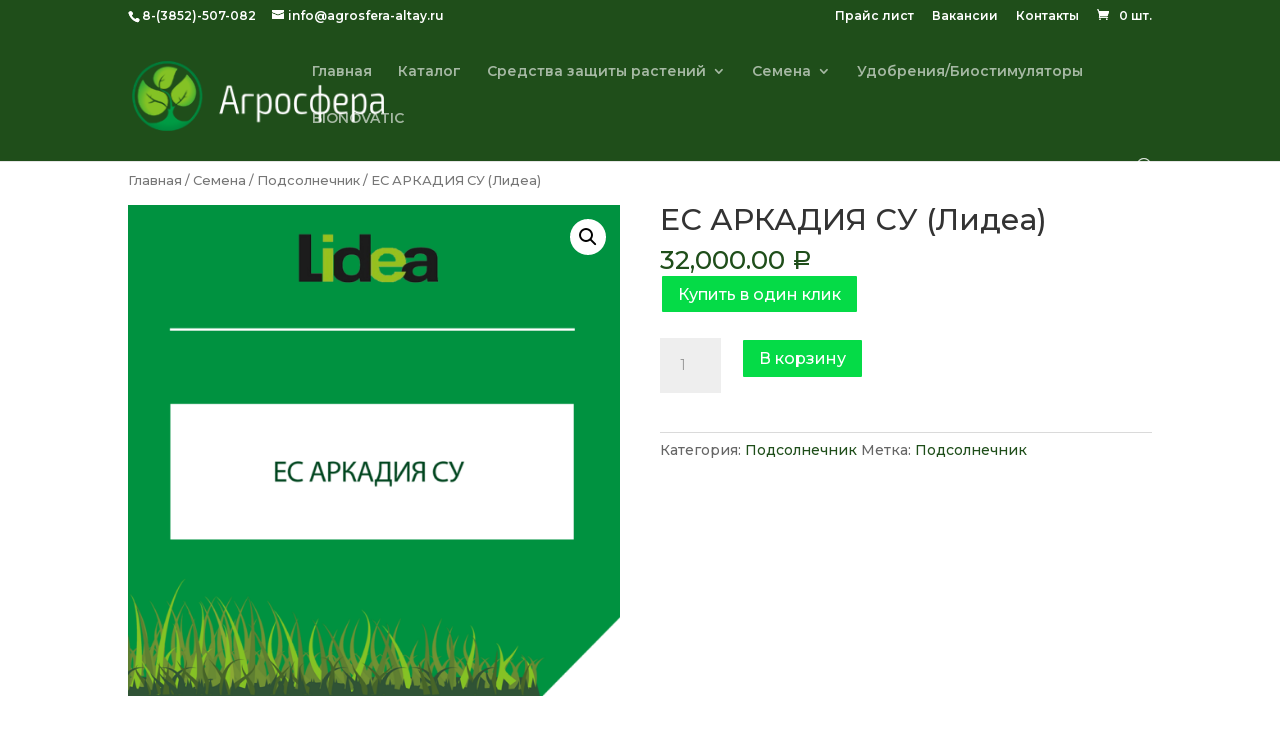

--- FILE ---
content_type: text/css
request_url: http://www.agrosfera-altay.ru/wp-content/plugins/buy-one-click-woocommerce/templates/css/form_4.css?ver=6.2.8
body_size: 1136
content:
/*green*/
#formOrderOneClick .popup .close_order {
    background-color: rgba(23, 207, 87, 1);
    border: 1px solid rgba(23, 207, 87, 1);
    box-shadow: -1px 1px 3px rgba(23, 207, 87, 0.5);
}
#formOrderOneClick .popup .close_order:hover {
    background-color: rgba(23, 207, 87, .8);;
    border: 1px solid rgba(23, 207, 87, .8);
}
#formOrderOneClick .popup .close_order:active {
    background: #8f9be0;
}
#formOrderOneClick input[type="email"], #buyoneclick_form_order input[type="tel"], #buyoneclick_form_order input[type="text"] {
    border: 1px solid rgba(23, 207, 87, 1);
    background-color: #fff;
}
#formOrderOneClick input[type="email"]:focus, #buyoneclick_form_order input[type="tel"]:focus, #buyoneclick_form_order input[type="text"]:focus,#formOrderOneClick textarea:focus {
    box-shadow: 0 0 5px rgba(23, 207, 87, 1);
    -webkit-box-shadow: 0 0 5px rgba(23, 207, 87, 1);
    -moz-box-shadow: 0 0 5px rgba(23, 207, 87, 1);
}


#formOrderOneClick .button{
    background-color: rgba(23, 207, 87, 1);
    border: 1px solid rgba(23, 207, 87, 1);
    color: #ffffff;
    box-shadow: 2px 2px 9px rgba(23, 207, 87, 0.5);
}
